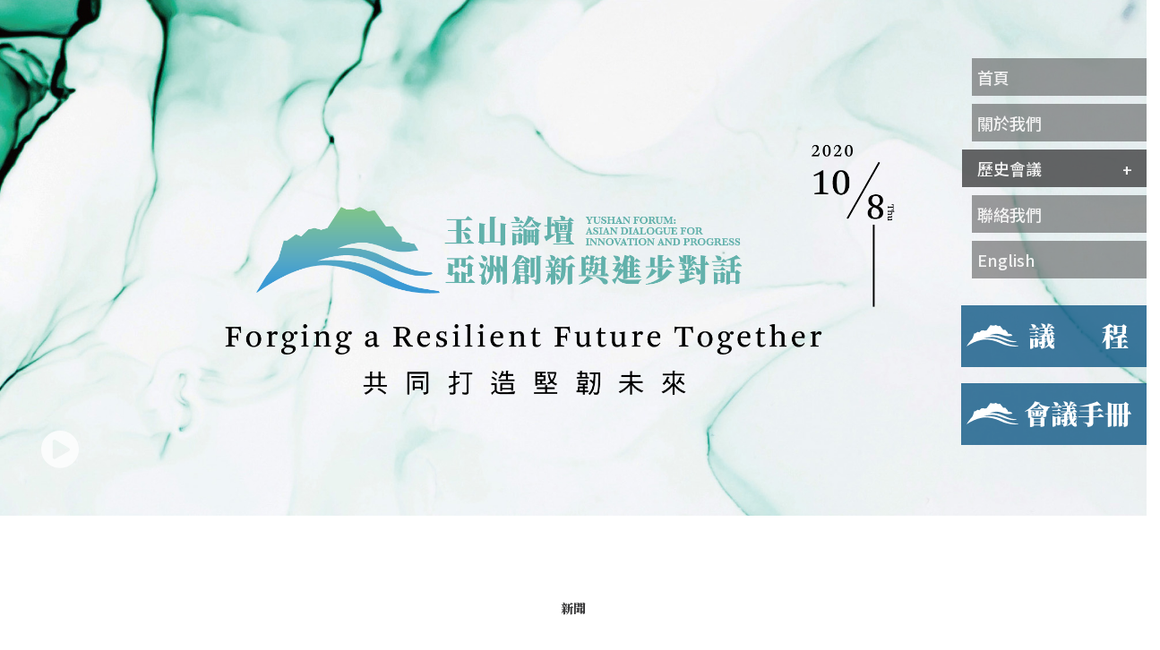

--- FILE ---
content_type: text/html; charset=UTF-8
request_url: https://2020.yushanforum.org/news.php?ch&id=740
body_size: 13569
content:
<!DOCTYPE html>
<html lang="zh-Hant" dir="ltr">
  <head>
    <meta charset="utf-8" />
    <title>國際領袖齊聚玉山論壇 盼共同打造堅韌未來 - 新聞 - 2020 玉山論壇</title>
    <meta name="viewport" content="width=device-width, initial-scale=1">
    <meta http-equiv="cleartype" content="on">
    <meta http-equiv="X-UA-Compatible" content="IE=edge,chrome=1">
    <meta property="og:image" content="https://taef.yushanforum.org/img/740-120875781_1047666055670773_2081859829512708070_o.jpg">
    <meta property="og:image" content="https://www.yushanforum.org/img/logo2021.png">
    <link rel="icon" type="image/x-icon" href="img/favicon.ico" />
    <link rel="stylesheet" href="https://fonts.googleapis.com/css2?family=Noto+Sans+TC:wght@300;400;500&display=swap">
    <link rel="stylesheet" href="https://fonts.googleapis.com/css2?family=Noto+Serif+TC:wght@300;400;500;600;700;900&display=swap">
    <link rel="stylesheet" href="https://cdn.jsdelivr.net/npm/slick-carousel@1.8.1/slick/slick.css"/>
    <link rel="stylesheet" href="css/slick-1.8.1-theme.css"/>
    <link rel="stylesheet" href="https://cdnjs.cloudflare.com/ajax/libs/font-awesome/5.13.0/css/all.min.css">
    <link rel="stylesheet" href="https://code.jquery.com/ui/1.13.2/themes/base/jquery-ui.css">
    <link rel="stylesheet" href="https://www.yushanforum.org/main.css?202010080839">
    <style></style>
    <link rel="stylesheet" href="https://www.yushanforum.org/rwd.css?202010080839">
    <link rel="stylesheet" href="https://unpkg.com/@videojs/themes@1/dist/city/index.css">
        <style>
      .slider .slide {background-position:left top}
      .slider .slide__logo {left:4vw; padding-top:19vh;}
      .slider .slide__image {position:static; height:30vw;}
      .slide__date {position:absolute; left:77vw; height:22vw; top:13vh}
      @media (min-width:576px) {
        .slider .slide__logo {left:19vw; padding-top:11vh;}
        .slider .slide__image {height:20vw}
        .slide__date {left:60vw; height:13.5vw; top:11vh}
      }
      @media (min-width: 992px) {
        .slider .slide__logo {left:19vw; padding-top:31vh;}
        .slider .slide__image {height:17.5vw}
        .slide__date {left:51.5vw; height:14.6vw; top:21.9vh}
      }
    </style>
                	  </head>
  <body class="y2020 chinese" data-year="2020">
    <a href="#main" class="sr-only sr-only-focusable" title="跳到主要內容區塊">跳到主要內容區塊</a>
    <noscript class="text-center">您的瀏覽器不支援JavaScript功能，若網頁功能無法正常使用時，請開啟瀏覽器JavaScript狀態。</noscript>
    <header class="slider">
	                                <div class="slide" style="background-image: url(img/background2020.jpg); background-size:cover">
        <div class="slide__logo">
          <a class="slide__link" href="//www.yushanforum.org/?ch" title="玉山論壇"><img class="slide__image" src="img/logo2020.png" alt="玉山論壇"></a>
          <img class="slide__date" src="img/date2020.png" alt="玉山論壇 2020-10-08">
        </div>
      </div>
                              <div class="slide" style="background-image: url(img/D0403.jpg)">
        <div class="slide__logo">
          <a class="slide__link" href="//www.yushanforum.org/?ch" title="玉山論壇"><img class="slide__image" src="img/logo.svg" alt="玉山論壇"></a>
          <div class="slide__title">2020 玉山論壇</div>
          <h2 class="slide__subtitle">亞洲創新與進步對話</h2>
        </div>
      </div>
          </header>
    <nav id="nav">
      <input class="nav__checkbox" type="checkbox" id="nav__checkbox" />
      <label class="nav__label" for="nav__checkbox"><span class="nav__icon"></span></label>
      <ul class="menu nav__menu">
        <li><a class="nav__link" title="首頁" href="//www.yushanforum.org/?ch">首頁</a></li>
        <li><a class="nav__link" title="關於我們" href="//2020.yushanforum.org/about.php?ch">關於我們</a></li>
        <li class="dropdown">
          <a class="nav__link active" href="#">歷史會議</a>
          <div class="dropdown__content">
			<a class="dropdown__link" href="//2023.yushanforum.org/?ch">2023玉山論壇</a>
            <a class="dropdown__link" href="//2022.yushanforum.org/?ch">2022玉山論壇</a>
            <a class="dropdown__link" href="//2021.yushanforum.org/?ch">2021玉山論壇</a>
            <a class="dropdown__link active" href="//2020.yushanforum.org/?ch">2020玉山論壇</a>
            <a class="dropdown__link" href="//2019.yushanforum.org/?ch">2019玉山論壇</a>
            <a class="dropdown__link" href="//2018.yushanforum.org/?ch">2018玉山論壇</a>
            <a class="dropdown__link" href="//2017.yushanforum.org/?ch">2017玉山論壇</a>
          </div>
        </li>
        <li><a class="nav__link" href="//www.yushanforum.org/contact.php?ch">聯絡我們</a></li>
        <li><a class="nav__link" href="//2020.yushanforum.org/">English</a></li>
      </ul>
      <div class="nav__buttons">
        <a class="nav__agenda chinese" href="//2020.yushanforum.org/agenda.php?ch">議程</a>        <div class="nav__clear"></div>
        <a class="nav__booklet chinese" href="https://taef.yushanforum.org/img/Booklet_202010120834.pdf" target="_blank">會議手冊</a>      </div>
    </nav>
    <aside class="container">
      <ul class="social">
        <li><a class="social__link fab fa-twitter-square" target=_blank>Twitter</a></li>
        <li><a class="social__link fab fa-facebook-square" target=_blank>Facebook</a></li>
        <li><a class="social__link fab fa-linkedin" target=_blank>LinkedIn</a></li>
      </ul>
    </aside>
        <main id="main" class="clearfix" role="main">
      <section class="news">
                <div class="container clearfix">
          <div class="news__small-title">新聞</div>
          <div class="news__big-title">國際領袖齊聚玉山論壇 盼共同打造堅韌未來</div>
          <div class="news-writer">2020-10-08</div>
          <div class="news-icon">
            <a class="social__link fab fa-twitter-square" target=_blank></a>
            <a class="social__link fab fa-facebook-square" target=_blank></a>
            <a class="social__link fab fa-linkedin" target=_blank></a>
          </div>
                    <div class="news-img"><img class="grid__image" src="https://taef.yushanforum.org/img/740-120875781_1047666055670773_2081859829512708070_o.jpg" alt="國際領袖齊聚玉山論壇 盼共同打造堅韌未來"></div>
                    <div class="news-content"><p>總統蔡英文今日在「2020年玉山論壇：亞洲創新與進步對話」的開幕式上致詞，她指出當疫情侵襲全球，台灣持續協助友邦，捐贈超過4百萬防疫口罩與設備給新南向夥伴國家。她說，台灣反對高壓且單方面的挑釁行為，任何試圖阻止台灣分享經驗與貢獻國際社會的政治性企圖無助於區域的共同利益。</p>
<p>臺灣亞洲交流基金會（簡稱台亞基金會）在8日於台北舉辦第4屆「玉山論壇」，主題為「共同打造堅韌未來」，將聚焦於臺灣經驗並同步與多國官員與專家共商疫後合作。因全球疫情影響，各國官員與專家採線上與實體方式發表演說，由來自新南向夥伴國家以及美國、日本、歐洲的專家或官員進行高層級對談與發表政策演說。</p>
<p>今年玉山論壇規畫由總統蔡英文與臺亞基金會蕭新煌董事長的致詞接開序幕，來自日本、澳洲與歐洲的全球領袖也接續發表開幕演說。</p>
<p>蕭新煌在致歡迎詞時強調，科技能協助我們克服地理的限制，但不能修復在疫情下逐漸破碎的全球夥伴關係。玉山論壇是我們重新檢視夥伴關係的機會，思考重建互惠、互信和開放，並強化夥伴關係的韌性。「韌性」意謂著更多的來自企業與公民社會團體參與，合作處理多樣的議題與挑戰。蕭新煌鼓勵與會者，在交流中探索區域建立共享文化的基礎，讓夥伴關係更為強韌，並探索臺灣如何能承擔區域韌性樞紐的角色。</p>
<p>澳洲前總理騰博（Malcolm Turnbull）肯定，台灣與澳洲分享同樣的民主、自由、法治的價值。他也指出，中國的實力提升是前所未見的，國際社會曾期待當中國的市場經濟成長後，會如台灣推動民主轉型，但在中國政府在國內治理更加極權，在外交上更加具有侵略性。</p>
<p>日本眾議員古屋圭斯（Keiji Furuya）強調，全球健康不應遺漏任何一個人，台灣有經驗與知識，應讓台灣能更無阻礙的參與世界衛生組織。</p>
<p>瑞典前首相畢爾德（Carl Bildt）肯定臺灣在防疫期間的表現，並強調，自由地交換所有資訊、快速地相互學習並無縫地合作時，才有可能面對巨大的挑戰，任何政治障礙將減少成功的機會。</p>
<p>今年「玉山論壇」主題為「深化亞洲進步夥伴關係」，連結有關部會與公民社會組織合作的能量，聚焦「疫後合作新方向的實踐」、「以創新方案緩解全球挑戰」、「亞洲前瞻圓桌對話：打造韌實力攜手迎向未來」等議題。</p>
<p>行政院鄧振中政務委員在上午場次發表新南向政策的演說，說明政府跨部會協力實踐新南向政策的綜合成果。他分享，台灣會持續發展和其他新南向夥伴國家的合作領域，包含強化醫療能量、農業技術、食品供應鍊、縮小數位落差、投入產業研究，藉以幫助夥伴國家增強基礎建設與糧食安全。相信台灣經驗可以協助夥伴國家共同建立更堅韌的未來。</p>
<p>副總統賴清德將在下午的亞洲前瞻圓桌對話上發表演說，並由行政院政務委員唐鳳主持圓桌對話。</p></div>
        </div>
              </section>
    </main>
    <footer>
      <div class="container clearfix">
        <div class="footer--left">
          <a class="fab fa-youtube" href="https://www.youtube.com/channel/UC1CqB2a-fvAKuLk0HeZ21xQ" target="_blank">.</a>
          <a class="fab fa-facebook" href="https://www.facebook.com/TAEFNSP/" target="_blank">.</a><br>
          臺灣亞洲交流基金會版權所有 Copyright © 2026 &nbsp;|&nbsp; 瀏覽人次：3,014,411        </div>
        <div class="footer--right">
          <a href="https://www.taef.org" target="_blank"><img src="img/LOGO.png" alt="TAEF Logo"></a>
          <img src="img/yushanlogo.png" alt="Yushan Forum Logo">
          <div class="footer--logos">
            <a href="https://mepo.cc" target="_blank"><img src="https://www.taef.org/img/mepo-logo.png" alt="MEPO Logo" style="padding-bottom:5px"></a>
            <!--<a href="https://accessibility.ncc.gov.tw/Applications/Detail?category=20200629174447" target="_blank"><img src="" alt="Accessibility AA"></a>-->
          </div>
        </div>
      </div>
    </footer>
    <script src="https://cdn.jsdelivr.net/npm/jquery@3.7.1/dist/jquery.min.js"></script>
    <script src="https://cdn.jsdelivr.net/npm/slick-carousel@1.8.1/slick/slick.min.js"></script>
    <script src="https://cdn.jsdelivr.net/gh/fancyapps/fancybox@3.5.7/dist/jquery.fancybox.min.js"></script>
    <script src="https://vjs.zencdn.net/7.7.6/video.js"></script>
    <script src="https://code.jquery.com/ui/1.13.2/jquery-ui.js"></script>
    <!--<script src="https://unpkg.com/masonry-layout@4/dist/masonry.pkgd.min.js"></script>-->
    <script src="main.js"></script>
    <script>
    $(function() {
      /*$('body.photos gallery').masonry({
        itemSelector: '.photo',
        columnWidth: '.photo-sizer',
        percentPosition: true
      });*/

      $('.slider').slick({
          autoplay: false,
          autoplaySpeed: 4000,
          fade: true,
          pauseOnHover: true,
          nextArrow: '<i class="fas fa-play-circle slick-next"></i>'
      });
      $('.slider-people').slick({
          dots: false,
          infinite: true,
          speed: 300,
          slidesToShow: 4,
          slidesToScroll: 1,
          prevArrow: '<i class="fas fa-chevron-left slick-prev"></i>',
          nextArrow: '<i class="fas fa-chevron-right slick-next"></i>',
          responsive: [
            {
              breakpoint: 1024,
              settings: {
                slidesToShow: 2,
                slidesToScroll: 2
              }
            },
            {
              breakpoint: 600,
              settings: {
                slidesToShow: 1,
                slidesToScroll: 1
              }
            },
            {
            breakpoint: 480,
              settings: {
                slidesToShow: 1,
                slidesToScroll: 1
              }
            }
          ]
      });

      $( '#agenda' ).tabs();

        $('.video__item').click(function(e) {
          e.preventDefault();
          var src = $(this).data('src');
          var poster = $(this).find('img').attr('src'); 
          var time = $(this).find('time').text();
          var title = $(this).find('h3').text();
          player  = videojs('video');
          player.reset();
          player.src(src);
          player.poster(poster);
          $('.player__time').text(time);
          $('.player__title').text(title);
        });
      });
    </script>
  </body>
</html>


--- FILE ---
content_type: text/css
request_url: https://www.yushanforum.org/rwd.css?202010080839
body_size: 1750
content:
/* RESPONSIVE */
@media (min-width:576px) {
	/* Tags */
	h2 {font-size:1.75rem}
	/* Globals */
	.clear-medium {clear:both}
	/* Footer */
	footer img {height:45px}
	/* Home */
	.home .slider .slide {height:100vh}
	.slider .slide {height:80vh}
	.press-releases__title {border-bottom:1px solid #E5E5E5; margin:30px 0 35px; padding-bottom:25px;}
	.press-release__date {font-size:.875rem}
	
	.slider-people {margin:0}
	.slider-people .slick-slide {margin:0}
	.book {width:50%;}
	
	.photo, .photo-sizer {width:50%;}
	/* Agenda */
	.agenda__info, .agenda__info--venue1, .agenda__info--venue2, .agenda__info--venue3 , .agenda__info--venue4 {padding: 20px 15px}
	.agenda__time {width:150px;}
}

@media (min-width:768px) {
	/* About Us */
	.organizer-image {height:100px; margin-right:40px;}
	.photo, .photo-sizer {width:50%;}
}

@media (min-width:992px) {
	/* Globals */
	.button {margin-top:0; width:240px}
	.clear-large {clear:both}
	.clear-medium {clear:none}
	.clear-small {clear:none}
	.grid .column-3 {float:left; margin:0 12px; width:calc(25% - 24px);}
	.grid .column-9 {float:left; margin:0 12px; width:calc(75% - 24px);}
	.grid .column-4 {float:left; margin:0 12px; width:calc(33.3% - 24px);}
	.grid .column-8 {float:left; margin:0 12px; width:calc(66.6% - 24px);}
	.grid .column-5 {float:left; margin:0 12px; width:calc(41.6% - 24px);}
	.grid .column-7 {float:left; margin:0 12px; width:calc(58.3% - 24px);}
	.grid__poster {float:right; margin-right:-12px; margin-bottom:20px; max-width:100%; width:240px}
	.grid__button {float:right; margin-right:12px; margin-top:0; max-width:100%; width:240px}
	.grid__button--inside {float:none; margin-top:90px; width:280px}
	.grid__button--inside:focus {margin:90px -2px -2px;}
	/* Header */
	.slider .slide {background-size:130%;}
	.slide__logo {left:23.3vw; padding-top:23vh;}
	.home .slide__logo {left:23.3vw; padding-top:28.7vh;}
	.slide__image {height:6.7vw; position:static;}
	.slide__title {font-size:4.7vw; font-weight:700; margin-top:25px; text-align:left;}
	.slide__subtitle {font-size:2.2vw; font-weight:500; margin:15px 0 0 0; text-align:left;}
	.chinese .slide__logo {left:31.8vw; padding-top:23vh}
	.home .chinese .slide__logo {left:31.8vw; padding-top:30vh}
	.chinese .slide__image {height:6.23vw}
	.chinese .slide__title {margin-top:35px}
	.chinese .slide__subtitle {font-size:3.4vw}
	.slick-next:before, .slick-prev:before {font-size:2.6875rem}
	.slider .slick-next {left:3.5%; top:85.1%;}
	/* Nav */
	.home #nav {top:99px}
	#nav {top:9%}
	.nav__label {display:none}
	.nav__menu {background:none; margin-top:0; max-height:none;}
	.nav__link {display:block;}
	.dropdown>.nav__link:after {top:103px;}
	.nav__buttons {margin-top:30px; padding-left:0; position:static; width:auto}
	.nav__agenda, .nav__booklet {float:right; height:69px; width:207px;}
	.nav__agenda {margin-right:0}
	.nav__booklet {margin-right:0; margin-top:18px; transform:none;}
	.nav__clear {clear:both}
	/* Aside */
	.social {margin-top:0; right:-55px; top:142px}
	.social li {float:none}
	.social__link {margin-bottom:8px;}
	.social__link:before {font-size:2.1875rem}
	/* Footer */
	.footer--left, .footer--right {float:left; width:50%;}
	.footer--right {text-align:right;}
	/* Home */
	.press-release {float:left; padding:0 40px; width:33.3%;}
	.press-releases__wrapper {margin:0 -40px;}
	.press-release__title{height:123px}
	h2.about__title {margin:35px 0 20px;}
	.about__text {float:left; font-family:Noto Serif TC; font-size:1.125rem; font-weight:500; line-height:30px; text-align:justify; width:73%;}
	.about__button {float:right; margin-right:-15px; margin-top:0; width:240px}
	.about__image {margin-right:0;}
	.about__button img {width:100%;}
	.people {margin-bottom:70px; margin-top:15px;}
	.people__title {margin-top:25px}
	.slider-people .slick-prev {left:-50px;}
	.slider-people .slick-next {right:-40px;}
	.home .photo {margin-bottom:30px}
	.publications {margin-top:65px; padding-bottom:20px}
	.book {width:25%;}
	.book__image {margin-bottom:25px; padding-top:135%}
	.book__text {color:#fff; font-size:1.125rem; font-weight:bold}
	.home .video-dimensions {height:378px; width:672px}
	.speech .container {padding:50px 0;}
	.speech__avatar {float:left; height:auto; margin-left:-10px; margin-right:34px; width:398px;}
	/* About Us */
	.about .grid {margin:0 -12px}
	.about .grid__item {padding:0 12px}
	.about-us__text.float {float:left; width:62%}
	/* Contact */
	.contact .grid__item {margin-right:40px}
	/* Agenda */
	#agenda .grid__image {max-height:233px;}
	.y2018 #agenda .grid__image {max-height:360px;}
	#agenda .agenda__tab {border:1px solid #c4c4c4; padding-left:48px; padding-right:24px}
	#agenda .ui-state-default, .ui-widget-content .ui-state-default {width:auto;}
	#agenda .ui-tabs-nav {border-bottom:0}
	#agenda .ui-tabs-nav .ui-tabs-anchor {padding:0 130px;}
	.session .grid__item, .grid__item--moderator, .grid__item--brief, .grid__item--brief {width:25%}
	.grid__item--brief {margin-left:-25px; width:50%}
	.agenda__info, .agenda__info--venue1, .agenda__info--venue2, .agenda__info--venue3 , .agenda__info--venue4 {font-size:1.5rem}
	.grid__role {margin:0;}
	/* People */
	.people .grid__item, .people .grid__sizer {width:25%;}
	.people .grid__image {max-height:255px;}
	.y2018 .people .grid__image {max-height:384px;}
	/* Photos */
	.photo, .photo-sizer {margin-bottom:45px; width:33.3%;}

	.news .grid__item, .news .grid__sizer {width:25%;}

	/* Video */
	.videos__player {float:left; width:672px;}
	.player__time {font-size:1.0625rem; margin-top:30px;}
	.player__title {font-size:2.25rem; font-weight:900; line-height:48px; margin-top:30px;}
	.videos__thumbnail {float:left; margin-left:40px; width:458px;}
	
	.about .grid__item{width:33%;}
	.about .grid__item2{width:100%;}
	.about .grid__item3{width:20%;}
    .contact .grid__item{width:50%;}
}

--- FILE ---
content_type: application/javascript
request_url: https://2020.yushanforum.org/main.js
body_size: 1566
content:
$(function() {
	// Social Links
	$('.social__link.fa-twitter-square').attr('href', 'https://twitter.com/share?url=' + encodeURI(location.href));
	$('.social__link.fa-facebook-square').attr('href', 'https://www.facebook.com/sharer/sharer.php?u=' + encodeURI(location.href));
	$('.social__link.fa-linkedin').attr('href', 'https://www.linkedin.com/sharing/share-offsite/?url=' + encodeURI(location.href));
	// Agenda
	$('[data-toggle="collapse"]').click(function() {
		var target = $(this).data('target');
		var session = $(target);
		if (session.hasClass('show')) {
			$(this).attr('style', '').find('.agenda__collapse').removeClass('fa-angle-down').addClass('fa-angle-right');
			session.hide().removeClass('show');
		} else {
			$(this).attr('style', 'border-bottom:1px solid #c4c4c4').find('.agenda__collapse').removeClass('fa-angle-right').addClass('fa-angle-down');
			session.show().addClass('show');
		}
	});
	// Photos
	const year = $('body').data('year');
	const queryString = window.location.search;
	const urlParams = new URLSearchParams(queryString);
	var download = $('.photos__title a:contains("DOWNLOAD ALL")');
	if (download) {	
		var id = urlParams.get('id')
		id = id < 10 ? '0' + id : id;
		//download.text('DOWNLOAD');
		//download.attr('href', 'img/photos-' + year + '-' + id + '.zip');
	}
	var download_ch = $('.photos__title a:contains("下載")');
	if (download_ch) {	
		var id = urlParams.get('id')
		id = id < 10 ? '0' + id : id;
		//download_ch.attr('href', 'img/photos-' + year + '-' + id + '.zip');
	}
});

--- FILE ---
content_type: image/svg+xml
request_url: https://2020.yushanforum.org/img/logo.svg
body_size: 1363
content:
<svg width="49" height="25" viewBox="0 0 49 25" fill="none" xmlns="http://www.w3.org/2000/svg">
<path d="M17.2154 16.9035C17.2154 16.9035 23.5893 16.2526 32.2467 21.2018C32.2467 21.2018 39.4536 25.8345 49 24.8671L48.8363 24.3891C47.7836 24.2566 46.184 23.9963 43.7699 23.5249C41.9899 23.177 39.7831 22.5171 36.0263 20.3871C36.0263 20.3871 32.8829 18.4051 30.5351 17.4692C30.5351 17.4692 26.7017 15.8598 23.9043 15.6735C23.9043 15.6735 19.992 15.1124 16.198 15.6735C16.198 15.6735 23.4753 12.1698 30.1207 15.2246C30.1207 15.2246 34.0578 16.8721 35.3363 17.5432C35.3363 17.5432 37.8166 18.6094 41.3227 19.5992C41.3227 19.5992 44.4724 20.4566 47.1102 19.3748L46.8512 18.9124C45.7488 18.9595 43.142 18.8698 39.808 17.3996L32.4746 13.6198C32.4746 13.6198 27.5554 11.2047 21.6104 12.0307C21.6104 12.0307 26.3328 9.5168 30.4875 10.5381C30.4875 10.5381 31.708 10.7356 33.805 11.575C33.805 11.575 36.2646 12.9442 39.1656 12.9801C39.1656 12.9801 40.527 13.0362 43.2809 12.5245L42.2759 10.7244L38.9087 9.97469V8.9018L36.5319 5.57765L34.6504 5.68539L31.5857 0.965148L29.9031 1.28612L27.7232 0L25.9412 0.749673L23.9602 0.641935L22.6734 0L19.0099 6.1141L17.3273 6.65054L15.5452 6.1141L13.8626 6.5428L11.9811 8.58083L10.5949 7.93665L8.21812 9.75921H7.3271L5.84138 15.3369L2.5736 20.1626L0 24.7751H0.147122C4.13807 21.6642 10.7897 17.3165 17.2154 16.9035Z" fill="white"/>
</svg>
